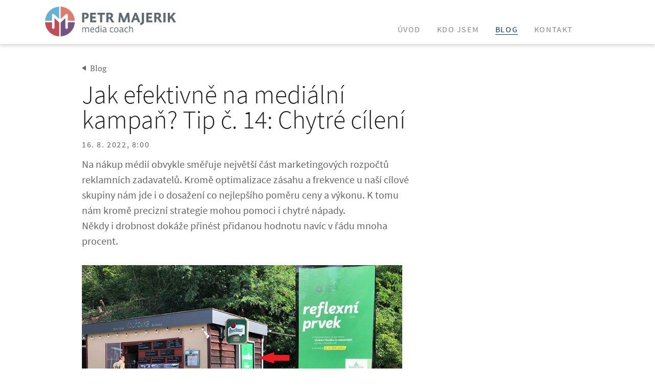

--- FILE ---
content_type: text/html; charset=utf-8
request_url: https://www.media-coach.cz/cs/blog/clanek/jak-efektivne-na-medialni-kampan-tip-c-14-chytre-cileni-9WEpwi.aspx
body_size: 3216
content:


    
    

<!DOCTYPE html>
<html>
<head>
    <meta charset="utf-8">
    <meta http-equiv="X-UA-Compatible" content="IE=edge" />
    <meta name="viewport" content="initial-scale=1.0, user-scalable=no">
    <link href="/assets/css/main.css?=18" type="text/css" rel="stylesheet" media="all" />
    <script type="text/javascript" src="/assets/js/jquery-1.11.3.min.js"></script>
<script type="text/javascript" src="/assets/js/menu.js"></script>

    
    <link rel="shortcut icon" href="/favicon.ico" />
    
    <meta name="description" />
    <meta property="og:title" content="Jak efektivně na mediální kampaň? Tip č. 14: Chytré cílení" />
    <meta property="og:description" content="Na nákup médií obvykle směřuje největší část marketingových rozpočtů reklamních zadavatelů. Kromě optimalizace zásahu a frekvence u naší cílové skupiny nám jde i o dosažení co nejlepšího poměru ceny a výkonu. K tomu nám kromě precizní strategie mohou pomoci i chytré nápady. Někdy i drobnost dokáže přinést přidanou hodnotu navíc v řádu mnoha procent." />
    <meta property="og:type" content="website" />
    <meta property="og:image" content="https://www.media-coach.cz/upItems/imgs/Touch_Point_FINAL_o_0001.jpg" />
    <title>Jak efektivně na mediální kampaň? Tip č. 14: Chytré cílení - media coach</title>

    <!--[if lt IE 9]><script src="/assets/js/html5shiv.min.js"></script><![endif]-->
    <script>
  (function(i,s,o,g,r,a,m){i['GoogleAnalyticsObject']=r;i[r]=i[r]||function(){
  (i[r].q=i[r].q||[]).push(arguments)},i[r].l=1*new Date();a=s.createElement(o),
  m=s.getElementsByTagName(o)[0];a.async=1;a.src=g;m.parentNode.insertBefore(a,m)
  })(window,document,'script','//www.google-analytics.com/analytics.js','ga');

  ga('create', 'UA-58992281-7', 'auto');
  ga('send', 'pageview');

</script>

</head>
<body class="blogpost">
    <header>
        <div class="content">
            <div class="logo">
                <a href="/cs/default.aspx">
                    <img src="/assets/img/logo.png" />
                </a>
            </div>
            <nav>
                <div>
                    <ul>
                        <li class="close"><a href="#" id="close"><i class="icon-close"></i></a></li>
                        <li><a href="/cs/default.aspx">Úvod</a></li>
                        <li><a href="/cs/kdo-jsem.aspx">Kdo jsem</a></li>
                        
                        
                        
                        <li><a href="/cs/blog.aspx" class="active">Blog</a></li>
                        
                        <li><a href="/cs/kontakt.aspx">Kontakt</a></li>
                    </ul>
                    
                </div>
                <a class="burger" id="burger" href="#"><i class="icon-burger"></i></a>
            </nav>
        </div>
    </header>
    <main>
        
    <div class="content thin">
        <a href="/cs/blog.aspx" class="back">Blog</a>
        <h1>Jak efektivně na mediální kampaň? Tip č. 14: Chytré cílení</h1>
        <p class="specification">
            
            16. 8. 2022, 8:00

        </p>
        <p class="perex">Na nákup médií obvykle směřuje největší část marketingových rozpočtů reklamních zadavatelů. Kromě optimalizace zásahu a frekvence u naší cílové skupiny nám jde i o dosažení co nejlepšího poměru ceny a výkonu. K tomu nám kromě precizní strategie mohou pomoci i chytré nápady. Někdy i drobnost dokáže přinést přidanou hodnotu navíc v řádu mnoha procent.</p> 
        
		<img alt="" width="626" height="372" src="/upItems/imgs/Touch_Point_FINAL_web_0001.jpg" />
	
        <div class="text"><p>Po období důrazu na kvantitu na přelomu tisíciletí se v oblasti plánování médií postupně začali někteří reklamní zadavatelé zaměřovat čím dál tím více i na kvalitu. Konkrétně se to projevilo třeba tím, že místo maximalizace intenzity kampaní (počet GRP´s) začalo jít více i o to <strong>zasáhnout naší cílovou skupinu prostřednictvím médií v prostředí, kde se často přirozeně vyskytuje a cítí se v něm příjemně. </strong>Těmto místům se začalo říkat "<strong>TOUCHPOINT".</strong></p>
<p><strong>Místo kvantity kvalita, místo obtěžování reklamou zaujetí cílové skupiny na míru ušitým reklamním sdělením ve vhodném prostředí.</strong></p>
<p>Místo 1000 GRP´s na klasickou měsíční televizní kampaň cílenou na mladší cílovou skupinu tak v rámci tohoto přístupu postačilo jen 800 GRP´s a ušetřený rozpočet se využil třeba na partnerství s hitparádou na hudebním TV kanále.</p>
<p> </p>
<p><strong><em>Konkrétní příklad</em></strong></p>
<p><em>U Občerstvení KOUŘOVKA NA LIBŘICI u Davle jsem si letos v létě všiml geniálně umístěné CLV vitríny se dvěma rotujícími reklamními sděleními od Kooperativy, která přesně cílila na cílovou skupinu cyklistů. </em></p>
<p><em>Panel je přímo na boku stánku, kde projíždějící cyklisté parkují svá kola při občerstvovacích zastávkách. Sdělení ze série BEZPEČNOST MÁ ZELENOU tak nejde přehlédnout. Tomu se říká TREFA DO ČERNÉHO!</em></p>
<p> </p>
<p><em>Foto: Petr Majerik</em></p></div>

        

        <div class="clearfix">
            <p class="signature"><span>PETR MAJERIK</span><br />media coach</p>
            
<p class="share">
    <a class="fb icon-facebook" href="https://www.facebook.com/sharer/sharer.php?u=https://www.media-coach.cz/cs/blog/clanek/jak-efektivne-na-medialni-kampan-tip-c-14-chytre-cileni-9WEpwi.aspx" target="_blank"> </a>
    <a class="tw icon-twitter" href="https://twitter.com/home?status=https://www.media-coach.cz/cs/blog/clanek/jak-efektivne-na-medialni-kampan-tip-c-14-chytre-cileni-9WEpwi.aspx" target="_blank"> </a>
    <a class="li icon-linkedin" href="https://www.linkedin.com/shareArticle?mini=true&url=https://www.media-coach.cz/cs/blog/clanek/jak-efektivne-na-medialni-kampan-tip-c-14-chytre-cileni-9WEpwi.aspx" target="_blank"> </a>
    <a class="gp icon-google-plus" href="https://plus.google.com/share?url=https://www.media-coach.cz/cs/blog/clanek/jak-efektivne-na-medialni-kampan-tip-c-14-chytre-cileni-9WEpwi.aspx" target="_blank"> </a>
</p>

        </div>
        <div class="newest">
            <h2>Poslední příspěvky</h2>
            <div class="columns three"><div class="clearfix">
                    <div class="column newest-item">
                        <a href="/cs/blog/clanek/medialni-vtipky-a-stripky-62-2e1jwM.aspx">
                            <p>Článek</p>
                            <p class="title">MEDIÁLNÍ VTÍPKY A STŘÍPKY (#62)</p>
                            <p>23. 1. 2026</p>
                        </a>
                    </div>
                
                    <div class="column newest-item">
                        <a href="/cs/blog/clanek/medialni-vtipky-a-stripky-61-32yPrE.aspx">
                            <p>Článek</p>
                            <p class="title">MEDIÁLNÍ VTÍPKY A STŘÍPKY (#61)</p>
                            <p>20. 1. 2026</p>
                        </a>
                    </div>
                
                    <div class="column newest-item">
                        <a href="/cs/blog/clanek/medialni-vtipka-a-stripky-60-7WAsbp.aspx">
                            <p>Článek</p>
                            <p class="title">MEDIÁLNÍ VTÍPKA A STŘÍPKY (#60)</p>
                            <p>18. 1. 2026</p>
                        </a>
                    </div>
                </div></div>
        </div>
    </div>

    </main>
    <footer>
        <div class="content">
            <p>&copy; 2026 Petr Majerik, Všechna práva vyhrazena</p>
        </div>
    </footer>
</body>
</html>










--- FILE ---
content_type: text/css
request_url: https://www.media-coach.cz/assets/css/main.css?=18
body_size: 11133
content:
@charset "UTF-8";
@media -sass-debug-info{filename{font-family:file\:\/\/C\:\/weby\/media-coach\/WebInApp\/_sass\/_reset\.scss}line{font-family:\000033}}
html, body, div, span, applet, object, iframe,
h1, h2, h3, h4, h5, h6, p, blockquote, pre,
a, abbr, acronym, address, big, cite, code,
del, dfn, em, img, ins, kbd, q, s, samp,
small, strike, strong, sub, sup, tt, var,
b, u, i, center,
dl, dt, dd, ol, ul, li,
fieldset, form, label, legend,
table, caption, tbody, tfoot, thead, tr, th, td,
article, aside, canvas, details, embed,
figure, figcaption, footer, header, hgroup,
menu, nav, output, ruby, section, summary,
time, mark, audio, video {
  margin: 0;
  padding: 0;
  border: 0;
  font-size: 100%;
  font: inherit;
  vertical-align: baseline;
}

/* HTML5 display-role reset for older browsers */
@media -sass-debug-info{filename{font-family:file\:\/\/C\:\/weby\/media-coach\/WebInApp\/_sass\/_reset\.scss}line{font-family:\0000324}}
article, aside, details, figcaption, figure,
footer, header, hgroup, menu, nav, section, main {
  display: block;
}

@media -sass-debug-info{filename{font-family:file\:\/\/C\:\/weby\/media-coach\/WebInApp\/_sass\/_reset\.scss}line{font-family:\0000328}}
body {
  line-height: 1;
}

@media -sass-debug-info{filename{font-family:file\:\/\/C\:\/weby\/media-coach\/WebInApp\/_sass\/_reset\.scss}line{font-family:\0000331}}
ol, ul {
  list-style: none;
}

@media -sass-debug-info{filename{font-family:file\:\/\/C\:\/weby\/media-coach\/WebInApp\/_sass\/_reset\.scss}line{font-family:\0000334}}
blockquote, q {
  quotes: none;
}

@media -sass-debug-info{filename{font-family:file\:\/\/C\:\/weby\/media-coach\/WebInApp\/_sass\/_reset\.scss}line{font-family:\0000337}}
blockquote:before, blockquote:after,
q:before, q:after {
  content: '';
  content: none;
}

@media -sass-debug-info{filename{font-family:file\:\/\/C\:\/weby\/media-coach\/WebInApp\/_sass\/_reset\.scss}line{font-family:\0000342}}
table {
  border-collapse: collapse;
  border-spacing: 0;
}

@media -sass-debug-info{filename{font-family:file\:\/\/C\:\/weby\/media-coach\/WebInApp\/_sass\/_reset\.scss}line{font-family:\0000346}}
.clearfix:after {
  content: ".";
  display: block;
  clear: both;
  visibility: hidden;
  line-height: 0;
  height: 0;
}

@media -sass-debug-info{filename{font-family:file\:\/\/C\:\/weby\/media-coach\/WebInApp\/_sass\/_reset\.scss}line{font-family:\0000355}}
.clearfix {
  display: inline-block;
  width: 100%;
}

@media -sass-debug-info{filename{font-family:file\:\/\/C\:\/weby\/media-coach\/WebInApp\/_sass\/_reset\.scss}line{font-family:\0000360}}
html[xmlns] .clearfix {
  display: block;
}

@media -sass-debug-info{filename{font-family:file\:\/\/C\:\/weby\/media-coach\/WebInApp\/_sass\/_reset\.scss}line{font-family:\0000364}}
* html .clearfix {
  height: 1%;
}

@font-face {
  font-family: 'PT Serif';
  src: url("../font/rQARijAbdykjkXCPa2d_kfesZW2xOQ-xsNqO47m55DA.eot");
  src: url("../font/rQARijAbdykjkXCPa2d_kfesZW2xOQ-xsNqO47m55DA.eot?#iefix") format("embedded-opentype"), url("../font/RBnwCWfuc-HyYSgdK3uw-_esZW2xOQ-xsNqO47m55DA.woff") format("woff"), url("../font/lyvcXAp_ih3ehVX3UeaIanYhjbSpvc47ee6xR_80Hnw.ttf") format("truetype");
  font-weight: normal;
  font-style: normal;
}
@font-face {
  font-family: 'PT Serif';
  src: url("../font/b31S45a_TNgaBApZhTgE6FQlYEbsez9cZjKsNMjLOwM.eot");
  src: url("../font/b31S45a_TNgaBApZhTgE6FQlYEbsez9cZjKsNMjLOwM.eot?#iefix") format("embedded-opentype"), url("../font/b31S45a_TNgaBApZhTgE6BsxEYwM7FgeyaSgU71cLG0.woff") format("woff"), url("../font/b31S45a_TNgaBApZhTgE6MDdSZkkecOE1hvV7ZHvhyU.ttf") format("truetype");
  font-weight: normal;
  font-style: italic;
}
@font-face {
  font-family: 'PT Serif';
  src: url("../font/QABk9IxT-LFTJ_dQzv7xpOZiE7IA0Up7-VwGqa0iGVY.eot");
  src: url("../font/QABk9IxT-LFTJ_dQzv7xpOZiE7IA0Up7-VwGqa0iGVY.eot?#iefix") format("embedded-opentype"), url("../font/QABk9IxT-LFTJ_dQzv7xpNIh4imgI8P11RFo6YPCPC0.woff") format("woff"), url("../font/QABk9IxT-LFTJ_dQzv7xpAzzZlagSe_blz3aczwf9QY.ttf") format("truetype");
  font-weight: bold;
  font-style: normal;
}
@font-face {
  font-family: 'Source Sans Pro';
  src: url("../font/ODelI1aHBYDBqgeIAH2zlEA6tAhcINGmHcufV_v7M-I.eot");
  src: url("../font/ODelI1aHBYDBqgeIAH2zlEA6tAhcINGmHcufV_v7M-I.eot?#iefix") format("embedded-opentype"), url("../font/ODelI1aHBYDBqgeIAH2zlBBHWFfxJXS04xYOz0jw624.woff") format("woff"), url("../font/ODelI1aHBYDBqgeIAH2zlEj2yz9RHX9Mk-2yzUB67_Y.ttf") format("truetype");
  font-weight: normal;
  font-style: normal;
}
@font-face {
  font-family: 'Source Sans Pro';
  src: url("../font/toadOcfmlt9b38dHJxOBGHdR0F235EfZ1nyXVjo75tg.eot");
  src: url("../font/toadOcfmlt9b38dHJxOBGHdR0F235EfZ1nyXVjo75tg.eot?#iefix") format("embedded-opentype"), url("../font/toadOcfmlt9b38dHJxOBGIPZSf8Ud0kNoe3bGnF7K24.woff") format("woff"), url("../font/toadOcfmlt9b38dHJxOBGB5JIUTYQ8VE98d8HBeU5G4.ttf") format("truetype");
  font-weight: 300;
  font-style: normal;
}
@font-face {
  font-family: 'Source Sans Pro';
  src: url("../font/toadOcfmlt9b38dHJxOBGDe0M8oPjGfL9wLU31UDwGU.eot");
  src: url("../font/toadOcfmlt9b38dHJxOBGDe0M8oPjGfL9wLU31UDwGU.eot?#iefix") format("embedded-opentype"), url("../font/toadOcfmlt9b38dHJxOBGAE-U1AYRUXXE0Dth8uKIE0.woff") format("woff"), url("../font/toadOcfmlt9b38dHJxOBGAD27w_7GyaBwebaHTKWeA4.ttf") format("truetype");
  font-weight: bold;
  font-style: normal;
}
@font-face {
  font-family: 'mediacoachium';
  src: url("../font/mediacoachium.eot?x462b4");
  src: url("../font/mediacoachium.eot?x462b4#iefix") format("embedded-opentype"), url("../font/mediacoachium.ttf?x462b4") format("truetype"), url("../font/mediacoachium.woff?x462b4") format("woff"), url("../font/mediacoachium.svg?x462b4#mediacoachium") format("svg");
  font-weight: normal;
  font-style: normal;
}
@media -sass-debug-info{filename{font-family:file\:\/\/C\:\/weby\/media-coach\/WebInApp\/_sass\/_fonts\.scss}line{font-family:\0000374}}
[class^="icon-"], [class*=" icon-"] {
  /* use !important to prevent issues with browser extensions that change fonts */
  font-family: 'mediacoachium' !important;
  speak: none;
  font-style: normal;
  font-weight: normal;
  font-variant: normal;
  text-transform: none;
  line-height: 1;
  /* Better Font Rendering =========== */
  -webkit-font-smoothing: antialiased;
  -moz-osx-font-smoothing: grayscale;
}

@media -sass-debug-info{filename{font-family:file\:\/\/C\:\/weby\/media-coach\/WebInApp\/_sass\/_fonts\.scss}line{font-family:\0000389}}
.icon-t:before {
  content: "\e904";
}

@media -sass-debug-info{filename{font-family:file\:\/\/C\:\/weby\/media-coach\/WebInApp\/_sass\/_fonts\.scss}line{font-family:\0000392}}
.icon-gp:before {
  content: "\e905";
}

@media -sass-debug-info{filename{font-family:file\:\/\/C\:\/weby\/media-coach\/WebInApp\/_sass\/_fonts\.scss}line{font-family:\0000395}}
.icon-li:before {
  content: "\e906";
}

@media -sass-debug-info{filename{font-family:file\:\/\/C\:\/weby\/media-coach\/WebInApp\/_sass\/_fonts\.scss}line{font-family:\0000398}}
.icon-fb:before {
  content: "\e907";
}

@media -sass-debug-info{filename{font-family:file\:\/\/C\:\/weby\/media-coach\/WebInApp\/_sass\/_fonts\.scss}line{font-family:\00003101}}
.icon-arrow-bottom:before {
  content: "\e600";
}

@media -sass-debug-info{filename{font-family:file\:\/\/C\:\/weby\/media-coach\/WebInApp\/_sass\/_fonts\.scss}line{font-family:\00003104}}
.icon-linkedin:before {
  content: "\e800";
}

@media -sass-debug-info{filename{font-family:file\:\/\/C\:\/weby\/media-coach\/WebInApp\/_sass\/_fonts\.scss}line{font-family:\00003107}}
.icon-twitter:before {
  content: "\e801";
}

@media -sass-debug-info{filename{font-family:file\:\/\/C\:\/weby\/media-coach\/WebInApp\/_sass\/_fonts\.scss}line{font-family:\00003110}}
.icon-facebook:before {
  content: "\e802";
}

@media -sass-debug-info{filename{font-family:file\:\/\/C\:\/weby\/media-coach\/WebInApp\/_sass\/_fonts\.scss}line{font-family:\00003113}}
.icon-google-plus:before {
  content: "\e902";
}

@media -sass-debug-info{filename{font-family:file\:\/\/C\:\/weby\/media-coach\/WebInApp\/_sass\/_fonts\.scss}line{font-family:\00003116}}
.icon-burger:before {
  content: "\e901";
}

@media -sass-debug-info{filename{font-family:file\:\/\/C\:\/weby\/media-coach\/WebInApp\/_sass\/_fonts\.scss}line{font-family:\00003119}}
.icon-burger:before {
  content: "\e901";
}

@media -sass-debug-info{filename{font-family:file\:\/\/C\:\/weby\/media-coach\/WebInApp\/_sass\/_fonts\.scss}line{font-family:\00003122}}
.icon-close:before {
  content: "\e900";
}

@media -sass-debug-info{filename{font-family:file\:\/\/C\:\/weby\/media-coach\/WebInApp\/_sass\/back\.scss}line{font-family:\000031}}
.back {
  padding-left: 1rem;
  position: absolute;
  margin-top: -2.2rem;
  color: #666666;
  text-decoration: none;
}
@media -sass-debug-info{filename{font-family:file\:\/\/C\:\/weby\/media-coach\/WebInApp\/_sass\/back\.scss}line{font-family:\000038}}
.back:before {
  content: "";
  position: absolute;
  top: .2rem;
  left: 0;
  display: inline-block;
  width: 0;
  height: 0;
  border-top: 5px solid transparent;
  border-bottom: 5px solid transparent;
  border-right: 8px solid #666666;
}

@media -sass-debug-info{filename{font-family:file\:\/\/C\:\/weby\/media-coach\/WebInApp\/_sass\/common\.scss}line{font-family:\000033}}
.content {
  width: 100%;
  max-width: 60em;
  margin: auto;
}
@media only screen and (max-width: 1023px) {
@media -sass-debug-info{filename{font-family:file\:\/\/C\:\/weby\/media-coach\/WebInApp\/_sass\/common\.scss}line{font-family:\000033}}
  .content {
    box-sizing: border-box;
    padding: 0 2em;
  }
}
@media -sass-debug-info{filename{font-family:file\:\/\/C\:\/weby\/media-coach\/WebInApp\/_sass\/common\.scss}line{font-family:\0000312}}
.content.thin {
  max-width: 40em;
  padding-right: 20em;
}
@media only screen and (max-width: 1023px) {
@media -sass-debug-info{filename{font-family:file\:\/\/C\:\/weby\/media-coach\/WebInApp\/_sass\/common\.scss}line{font-family:\0000312}}
  .content.thin {
    max-width: 60em;
    padding-right: 15em;
  }
}
@media only screen and (max-width: 767px) {
@media -sass-debug-info{filename{font-family:file\:\/\/C\:\/weby\/media-coach\/WebInApp\/_sass\/common\.scss}line{font-family:\0000312}}
  .content.thin {
    padding-right: 2em;
  }
}
@media -sass-debug-info{filename{font-family:file\:\/\/C\:\/weby\/media-coach\/WebInApp\/_sass\/common\.scss}line{font-family:\0000323}}
.content.thin img {
  max-width: 100%;
  height: auto;
}

@media -sass-debug-info{filename{font-family:file\:\/\/C\:\/weby\/media-coach\/WebInApp\/_sass\/common\.scss}line{font-family:\0000329}}
html {
  overflow-y: scroll;
  height: 100%;
}

@media -sass-debug-info{filename{font-family:file\:\/\/C\:\/weby\/media-coach\/WebInApp\/_sass\/common\.scss}line{font-family:\0000333}}
body {
  font-family: "PT Serif", serif;
  font-size: 1em;
  color: #646363;
  font-weight: normal;
  min-height: 100%;
  position: relative;
  padding-bottom: 3em;
  box-sizing: border-box;
}
@media only screen and (max-width: 480px) {
@media -sass-debug-info{filename{font-family:file\:\/\/C\:\/weby\/media-coach\/WebInApp\/_sass\/common\.scss}line{font-family:\0000333}}
  body {
    font-size: .9em;
  }
}

@media -sass-debug-info{filename{font-family:file\:\/\/C\:\/weby\/media-coach\/WebInApp\/_sass\/common\.scss}line{font-family:\0000347}}
main {
  padding-top: 10rem;
}
@media only screen and (max-width: 1023px) {
@media -sass-debug-info{filename{font-family:file\:\/\/C\:\/weby\/media-coach\/WebInApp\/_sass\/common\.scss}line{font-family:\0000347}}
  main {
    padding-top: 6em;
  }
}

@media -sass-debug-info{filename{font-family:file\:\/\/C\:\/weby\/media-coach\/WebInApp\/_sass\/common\.scss}line{font-family:\0000354}}
a {
  color: #0091f8;
  text-decoration: underline;
}
@media -sass-debug-info{filename{font-family:file\:\/\/C\:\/weby\/media-coach\/WebInApp\/_sass\/common\.scss}line{font-family:\0000358}}
a:hover {
  text-decoration: none;
}

@media -sass-debug-info{filename{font-family:file\:\/\/C\:\/weby\/media-coach\/WebInApp\/_sass\/common\.scss}line{font-family:\0000362}}
section {
  padding: 4em 0;
}

@media -sass-debug-info{filename{font-family:file\:\/\/C\:\/weby\/media-coach\/WebInApp\/_sass\/common\.scss}line{font-family:\0000367}}
h1, h2, h3, h4 {
  color: #1d1d1b;
  font-family: "Source Sans Pro", sans-serif;
  font-weight: bold;
}

@media -sass-debug-info{filename{font-family:file\:\/\/C\:\/weby\/media-coach\/WebInApp\/_sass\/common\.scss}line{font-family:\0000372}}
h1 {
  font-weight: 300;
  font-size: 3.1rem;
}
@media only screen and (max-width: 480px) {
@media -sass-debug-info{filename{font-family:file\:\/\/C\:\/weby\/media-coach\/WebInApp\/_sass\/common\.scss}line{font-family:\0000372}}
  h1 {
    font-size: 2.7em;
  }
}
@media -sass-debug-info{filename{font-family:file\:\/\/C\:\/weby\/media-coach\/WebInApp\/_sass\/common\.scss}line{font-family:\0000379}}
h1 + .perex {
  margin-top: 1rem;
}

@media -sass-debug-info{filename{font-family:file\:\/\/C\:\/weby\/media-coach\/WebInApp\/_sass\/common\.scss}line{font-family:\0000383}}
h2 {
  font-size: 2.4em;
  text-align: center;
  margin-bottom: .5em;
}
@media only screen and (max-width: 480px) {
@media -sass-debug-info{filename{font-family:file\:\/\/C\:\/weby\/media-coach\/WebInApp\/_sass\/common\.scss}line{font-family:\0000383}}
  h2 {
    font-size: 2em;
  }
}

@media -sass-debug-info{filename{font-family:file\:\/\/C\:\/weby\/media-coach\/WebInApp\/_sass\/common\.scss}line{font-family:\0000392}}
h3 {
  font-size: 1.25em;
  text-transform: uppercase;
  letter-spacing: .1em;
}

@media -sass-debug-info{filename{font-family:file\:\/\/C\:\/weby\/media-coach\/WebInApp\/_sass\/common\.scss}line{font-family:\0000397}}
h4 {
  text-transform: uppercase;
  letter-spacing: .05em;
  margin-bottom: .2em;
}

@media -sass-debug-info{filename{font-family:file\:\/\/C\:\/weby\/media-coach\/WebInApp\/_sass\/common\.scss}line{font-family:\00003103}}
.perex {
  font-size: 1.25em;
  line-height: 1.5em;
}

@media -sass-debug-info{filename{font-family:file\:\/\/C\:\/weby\/media-coach\/WebInApp\/_sass\/common\.scss}line{font-family:\00003107}}
.button {
  font-size: 1.2em;
  font-family: "Source Sans Pro", sans-serif;
  text-transform: uppercase;
  letter-spacing: .1em;
  font-weight: bold;
  display: inline-block;
  padding: 1.2em 2.8em;
  color: #00327e;
  border: 1px #00327e solid;
  text-decoration: none;
  transition: background-color linear 100ms, color linear 100ms;
  margin: 1em 0;
}
@media -sass-debug-info{filename{font-family:file\:\/\/C\:\/weby\/media-coach\/WebInApp\/_sass\/common\.scss}line{font-family:\00003122}}
.button.nocase {
  text-transform: none;
}
@media -sass-debug-info{filename{font-family:file\:\/\/C\:\/weby\/media-coach\/WebInApp\/_sass\/common\.scss}line{font-family:\00003125}}
.button:hover {
  background-color: #00327e;
  color: white;
}

@media -sass-debug-info{filename{font-family:file\:\/\/C\:\/weby\/media-coach\/WebInApp\/_sass\/common\.scss}line{font-family:\00003130}}
sup {
  position: relative;
  font-size: .6em;
  top: -.7em;
}

@media -sass-debug-info{filename{font-family:file\:\/\/C\:\/weby\/media-coach\/WebInApp\/_sass\/common\.scss}line{font-family:\00003135}}
sub {
  position: relative;
  font-size: .6em;
  bottom: -.3em;
}

@media -sass-debug-info{filename{font-family:file\:\/\/C\:\/weby\/media-coach\/WebInApp\/_sass\/common\.scss}line{font-family:\00003140}}
strong, b {
  font-weight: bold;
}

@media -sass-debug-info{filename{font-family:file\:\/\/C\:\/weby\/media-coach\/WebInApp\/_sass\/common\.scss}line{font-family:\00003143}}
i, em {
  font-style: italic;
}

@media -sass-debug-info{filename{font-family:file\:\/\/C\:\/weby\/media-coach\/WebInApp\/_sass\/dress\.scss}line{font-family:\000033}}
.dress {
  margin: .5em 0;
}
@media -sass-debug-info{filename{font-family:file\:\/\/C\:\/weby\/media-coach\/WebInApp\/_sass\/dress\.scss}line{font-family:\000036}}
.dress span {
  display: inline-block;
  width: 2.5em;
  height: .5em;
}
@media -sass-debug-info{filename{font-family:file\:\/\/C\:\/weby\/media-coach\/WebInApp\/_sass\/dress\.scss}line{font-family:\0000311}}
.dress span + span {
  margin-left: 0.3em;
}
@media -sass-debug-info{filename{font-family:file\:\/\/C\:\/weby\/media-coach\/WebInApp\/_sass\/dress\.scss}line{font-family:\0000315}}
.dress .blue {
  background-color: #69b2d1;
}
@media -sass-debug-info{filename{font-family:file\:\/\/C\:\/weby\/media-coach\/WebInApp\/_sass\/dress\.scss}line{font-family:\0000318}}
.dress .orange {
  background-color: #db9364;
}
@media -sass-debug-info{filename{font-family:file\:\/\/C\:\/weby\/media-coach\/WebInApp\/_sass\/dress\.scss}line{font-family:\0000321}}
.dress .purple {
  background-color: #755482;
}
@media -sass-debug-info{filename{font-family:file\:\/\/C\:\/weby\/media-coach\/WebInApp\/_sass\/dress\.scss}line{font-family:\0000324}}
.dress .red {
  background-color: #bf4d57;
}
@media -sass-debug-info{filename{font-family:file\:\/\/C\:\/weby\/media-coach\/WebInApp\/_sass\/dress\.scss}line{font-family:\0000327}}
.dress .gray {
  background-color: #bababa;
}

@media -sass-debug-info{filename{font-family:file\:\/\/C\:\/weby\/media-coach\/WebInApp\/_sass\/calc\.scss}line{font-family:\000034}}
.calc .perex {
  margin: 1em 0;
}
@media -sass-debug-info{filename{font-family:file\:\/\/C\:\/weby\/media-coach\/WebInApp\/_sass\/calc\.scss}line{font-family:\000037}}
.calc .sliders {
  width: 30em;
  padding-top: 2em;
}
@media only screen and (max-width: 767px) {
@media -sass-debug-info{filename{font-family:file\:\/\/C\:\/weby\/media-coach\/WebInApp\/_sass\/calc\.scss}line{font-family:\000037}}
  .calc .sliders {
    width: 22em;
  }
}
@media only screen and (max-width: 480px) {
@media -sass-debug-info{filename{font-family:file\:\/\/C\:\/weby\/media-coach\/WebInApp\/_sass\/calc\.scss}line{font-family:\000037}}
  .calc .sliders {
    width: 100%;
  }
}
@media -sass-debug-info{filename{font-family:file\:\/\/C\:\/weby\/media-coach\/WebInApp\/_sass\/calc\.scss}line{font-family:\0000317}}
.calc .sliders__slider {
  padding: 2em 0;
}
@media -sass-debug-info{filename{font-family:file\:\/\/C\:\/weby\/media-coach\/WebInApp\/_sass\/calc\.scss}line{font-family:\0000320}}
.calc .sliders__slider .label {
  display: block;
  width: 6em;
  float: left;
  color: black;
  font-weight: bold;
  padding-top: 2em;
}
@media only screen and (max-width: 767px) {
@media -sass-debug-info{filename{font-family:file\:\/\/C\:\/weby\/media-coach\/WebInApp\/_sass\/calc\.scss}line{font-family:\0000320}}
  .calc .sliders__slider .label {
    float: none;
    padding-bottom: 1em;
    width: 100%;
    padding-top: 0;
  }
}
@media -sass-debug-info{filename{font-family:file\:\/\/C\:\/weby\/media-coach\/WebInApp\/_sass\/calc\.scss}line{font-family:\0000335}}
.calc .sliders__slider rzslider {
  width: 22em;
  float: right;
}
@media only screen and (max-width: 767px) {
@media -sass-debug-info{filename{font-family:file\:\/\/C\:\/weby\/media-coach\/WebInApp\/_sass\/calc\.scss}line{font-family:\0000335}}
  .calc .sliders__slider rzslider {
    float: none;
    width: 100%;
  }
}
@media -sass-debug-info{filename{font-family:file\:\/\/C\:\/weby\/media-coach\/WebInApp\/_sass\/calc\.scss}line{font-family:\0000344}}
.calc .sliders__slider .description {
  clear: both;
  display: block;
  width: 22em;
  float: right;
  text-align: center;
}
@media only screen and (max-width: 767px) {
@media -sass-debug-info{filename{font-family:file\:\/\/C\:\/weby\/media-coach\/WebInApp\/_sass\/calc\.scss}line{font-family:\0000344}}
  .calc .sliders__slider .description {
    float: none;
    width: 100%;
  }
}
@media -sass-debug-info{filename{font-family:file\:\/\/C\:\/weby\/media-coach\/WebInApp\/_sass\/calc\.scss}line{font-family:\0000356}}
.calc .sliders__slider:after {
  content: "";
  display: table;
  clear: both;
}
@media -sass-debug-info{filename{font-family:file\:\/\/C\:\/weby\/media-coach\/WebInApp\/_sass\/calc\.scss}line{font-family:\0000363}}
.calc .result {
  font-size: 1.2em;
  font-weight: bold;
  color: black;
  margin: 4em 0;
}

@media -sass-debug-info{filename{font-family:file\:\/\/C\:\/weby\/media-coach\/WebInApp\/_sass\/calc\.slider\.scss}line{font-family:\000034}}
.calc rzslider {
  position: relative;
  display: inline-block;
  width: 100%;
  height: 4px;
  margin: 35px 0 15px 0;
  vertical-align: middle;
  -webkit-user-select: none;
     -moz-user-select: none;
      -ms-user-select: none;
          user-select: none;
}
@media -sass-debug-info{filename{font-family:file\:\/\/C\:\/weby\/media-coach\/WebInApp\/_sass\/calc\.slider\.scss}line{font-family:\0000313}}
.calc rzslider[disabled] {
  cursor: not-allowed;
}
@media -sass-debug-info{filename{font-family:file\:\/\/C\:\/weby\/media-coach\/WebInApp\/_sass\/calc\.slider\.scss}line{font-family:\0000316}}
.calc rzslider[disabled] .rz-pointer {
  cursor: not-allowed;
  background-color: #d8e0f3;
}
@media -sass-debug-info{filename{font-family:file\:\/\/C\:\/weby\/media-coach\/WebInApp\/_sass\/calc\.slider\.scss}line{font-family:\0000322}}
.calc rzslider span {
  position: absolute;
  display: inline-block;
  white-space: nowrap;
}
@media -sass-debug-info{filename{font-family:file\:\/\/C\:\/weby\/media-coach\/WebInApp\/_sass\/calc\.slider\.scss}line{font-family:\0000328}}
.calc rzslider .rz-base {
  width: 100%;
  height: 100%;
  padding: 0;
}
@media -sass-debug-info{filename{font-family:file\:\/\/C\:\/weby\/media-coach\/WebInApp\/_sass\/calc\.slider\.scss}line{font-family:\0000334}}
.calc rzslider .rz-bar-wrapper {
  left: 0;
  z-index: 1;
  width: 100%;
  height: 32px;
  padding-top: 16px;
  margin-top: -16px;
  box-sizing: border-box;
}
@media -sass-debug-info{filename{font-family:file\:\/\/C\:\/weby\/media-coach\/WebInApp\/_sass\/calc\.slider\.scss}line{font-family:\0000343}}
.calc rzslider .rz-bar-wrapper.rz-draggable {
  cursor: move;
}
@media -sass-debug-info{filename{font-family:file\:\/\/C\:\/weby\/media-coach\/WebInApp\/_sass\/calc\.slider\.scss}line{font-family:\0000348}}
.calc rzslider .rz-bar {
  left: 0;
  z-index: 1;
  width: 100%;
  height: 4px;
  background: #d8e0f3;
  border-radius: 2px;
}
@media -sass-debug-info{filename{font-family:file\:\/\/C\:\/weby\/media-coach\/WebInApp\/_sass\/calc\.slider\.scss}line{font-family:\0000356}}
.calc rzslider .rz-bar.rz-selection {
  z-index: 2;
  background: #0db9f0;
  border-radius: 2px;
}
@media -sass-debug-info{filename{font-family:file\:\/\/C\:\/weby\/media-coach\/WebInApp\/_sass\/calc\.slider\.scss}line{font-family:\0000363}}
.calc rzslider .rz-pointer {
  top: -6px;
  z-index: 3;
  width: 16px;
  height: 16px;
  cursor: pointer;
  background-color: #68b2d1;
  border-radius: 100%;
}
@media -sass-debug-info{filename{font-family:file\:\/\/C\:\/weby\/media-coach\/WebInApp\/_sass\/calc\.slider\.scss}line{font-family:\0000372}}
.calc rzslider .rz-pointer.rz-active {
  z-index: 4;
}
@media -sass-debug-info{filename{font-family:file\:\/\/C\:\/weby\/media-coach\/WebInApp\/_sass\/calc\.slider\.scss}line{font-family:\0000377}}
.calc rzslider .rz-bubble {
  bottom: 16px;
  padding: 1px 3px;
  color: #55637d;
  cursor: default;
}
@media -sass-debug-info{filename{font-family:file\:\/\/C\:\/weby\/media-coach\/WebInApp\/_sass\/calc\.slider\.scss}line{font-family:\0000383}}
.calc rzslider .rz-bubble.rz-selection {
  top: 16px;
}
@media -sass-debug-info{filename{font-family:file\:\/\/C\:\/weby\/media-coach\/WebInApp\/_sass\/calc\.slider\.scss}line{font-family:\0000386}}
.calc rzslider .rz-bubble.rz-limit {
  color: #55637d;
}
@media -sass-debug-info{filename{font-family:file\:\/\/C\:\/weby\/media-coach\/WebInApp\/_sass\/calc\.slider\.scss}line{font-family:\0000391}}
.calc rzslider .rz-ticks {
  position: absolute;
  top: -3px;
  left: 0;
  z-index: 1;
  display: -ms-flexbox;
  display: flex;
  width: 100%;
  height: 0;
  padding: 0 11px;
  margin: 0;
  list-style: none;
  box-sizing: border-box;
  -ms-flex-pack: justify;
      justify-content: space-between;
}
@media -sass-debug-info{filename{font-family:file\:\/\/C\:\/weby\/media-coach\/WebInApp\/_sass\/calc\.slider\.scss}line{font-family:\00003105}}
.calc rzslider .rz-ticks .rz-tick {
  width: 10px;
  height: 10px;
  text-align: center;
  cursor: pointer;
  background: #d8e0f3;
  border-radius: 50%;
}
@media -sass-debug-info{filename{font-family:file\:\/\/C\:\/weby\/media-coach\/WebInApp\/_sass\/calc\.slider\.scss}line{font-family:\00003113}}
.calc rzslider .rz-ticks .rz-tick.rz-selected {
  background: #0db9f0;
}
@media -sass-debug-info{filename{font-family:file\:\/\/C\:\/weby\/media-coach\/WebInApp\/_sass\/calc\.slider\.scss}line{font-family:\00003116}}
.calc rzslider .rz-ticks .rz-tick .rz-tick-value {
  position: absolute;
  top: -30px;
  transform: translate(-50%, 0);
}

@media -sass-debug-info{filename{font-family:file\:\/\/C\:\/weby\/media-coach\/WebInApp\/_sass\/columns\.scss}line{font-family:\000033}}
.columns {
  margin: 0 -1em;
}
@media -sass-debug-info{filename{font-family:file\:\/\/C\:\/weby\/media-coach\/WebInApp\/_sass\/columns\.scss}line{font-family:\000036}}
.columns .column {
  float: left;
  padding: 0 1em;
  box-sizing: border-box;
}
@media -sass-debug-info{filename{font-family:file\:\/\/C\:\/weby\/media-coach\/WebInApp\/_sass\/columns\.scss}line{font-family:\0000312}}
.columns.four .column {
  width: 25%;
}
@media -sass-debug-info{filename{font-family:file\:\/\/C\:\/weby\/media-coach\/WebInApp\/_sass\/columns\.scss}line{font-family:\0000317}}
.columns.three .column {
  width: 33%;
}
@media -sass-debug-info{filename{font-family:file\:\/\/C\:\/weby\/media-coach\/WebInApp\/_sass\/columns\.scss}line{font-family:\0000322}}
.columns.two .column {
  width: 50%;
}
@media only screen and (max-width: 767px) {
@media -sass-debug-info{filename{font-family:file\:\/\/C\:\/weby\/media-coach\/WebInApp\/_sass\/columns\.scss}line{font-family:\000033}}
  .columns {
    margin: 0;
  }
@media -sass-debug-info{filename{font-family:file\:\/\/C\:\/weby\/media-coach\/WebInApp\/_sass\/columns\.scss}line{font-family:\0000329}}
  .columns .column {
    float: none;
    padding: 0;
  }
@media -sass-debug-info{filename{font-family:file\:\/\/C\:\/weby\/media-coach\/WebInApp\/_sass\/columns\.scss}line{font-family:\0000333}}
  .columns .column + .column {
    margin-top: 3em;
  }
@media -sass-debug-info{filename{font-family:file\:\/\/C\:\/weby\/media-coach\/WebInApp\/_sass\/columns\.scss}line{font-family:\0000338}}
  .columns.four .column {
    width: 100%;
  }
@media -sass-debug-info{filename{font-family:file\:\/\/C\:\/weby\/media-coach\/WebInApp\/_sass\/columns\.scss}line{font-family:\0000343}}
  .columns.three .column {
    width: 100%;
  }
@media -sass-debug-info{filename{font-family:file\:\/\/C\:\/weby\/media-coach\/WebInApp\/_sass\/columns\.scss}line{font-family:\0000348}}
  .columns.two .column {
    width: 100%;
  }
}

@media -sass-debug-info{filename{font-family:file\:\/\/C\:\/weby\/media-coach\/WebInApp\/_sass\/header\.scss}line{font-family:\000031}}
header {
  padding: .8em 0;
  box-shadow: 0 0 0.5em 0.1em rgba(0, 0, 0, 0.2);
  width: 100%;
  position: fixed;
  z-index: 1000;
  background: white;
}
@media -sass-debug-info{filename{font-family:file\:\/\/C\:\/weby\/media-coach\/WebInApp\/_sass\/header\.scss}line{font-family:\000039}}
header .logo {
  display: inline-block;
  margin-left: -4.5em;
}
@media -sass-debug-info{filename{font-family:file\:\/\/C\:\/weby\/media-coach\/WebInApp\/_sass\/header\.scss}line{font-family:\0000313}}
header .logo img {
  width: 16em;
  height: auto;
}
@media only screen and (max-width: 1250px) {
@media -sass-debug-info{filename{font-family:file\:\/\/C\:\/weby\/media-coach\/WebInApp\/_sass\/header\.scss}line{font-family:\000039}}
  header .logo {
    margin-left: 0;
  }
}
@media only screen and (max-width: 1023px) {
@media -sass-debug-info{filename{font-family:file\:\/\/C\:\/weby\/media-coach\/WebInApp\/_sass\/header\.scss}line{font-family:\0000322}}
  header .logo img {
    width: 13em;
    height: auto;
  }
}
@media -sass-debug-info{filename{font-family:file\:\/\/C\:\/weby\/media-coach\/WebInApp\/_sass\/header\.scss}line{font-family:\0000328}}
header nav {
  float: right;
  margin-top: .6em;
  position: relative;
  font-size: .9em;
}
@media only screen and (max-width: 1023px) {
@media -sass-debug-info{filename{font-family:file\:\/\/C\:\/weby\/media-coach\/WebInApp\/_sass\/header\.scss}line{font-family:\0000328}}
  header nav {
    margin-top: .4em;
  }
}
@media -sass-debug-info{filename{font-family:file\:\/\/C\:\/weby\/media-coach\/WebInApp\/_sass\/header\.scss}line{font-family:\0000337}}
header nav .langs {
  position: absolute;
  right: 0;
  top: 0;
  padding-top: 0;
  font-size: .9em;
}
@media -sass-debug-info{filename{font-family:file\:\/\/C\:\/weby\/media-coach\/WebInApp\/_sass\/header\.scss}line{font-family:\0000344}}
header nav .langs li {
  color: #00327e;
}
@media -sass-debug-info{filename{font-family:file\:\/\/C\:\/weby\/media-coach\/WebInApp\/_sass\/header\.scss}line{font-family:\0000347}}
header nav .langs li a {
  color: #878787;
}
@media -sass-debug-info{filename{font-family:file\:\/\/C\:\/weby\/media-coach\/WebInApp\/_sass\/header\.scss}line{font-family:\0000351}}
header nav .langs li + li {
  margin-left: .4em;
  padding-left: .5em;
  border-left: 1px #646363 solid;
}
@media only screen and (max-width: 1023px) {
@media -sass-debug-info{filename{font-family:file\:\/\/C\:\/weby\/media-coach\/WebInApp\/_sass\/header\.scss}line{font-family:\0000337}}
  header nav .langs {
    top: -.3em;
  }
}
@media only screen and (max-width: 767px) {
@media -sass-debug-info{filename{font-family:file\:\/\/C\:\/weby\/media-coach\/WebInApp\/_sass\/header\.scss}line{font-family:\0000337}}
  header nav .langs {
    position: static;
  }
}
@media -sass-debug-info{filename{font-family:file\:\/\/C\:\/weby\/media-coach\/WebInApp\/_sass\/header\.scss}line{font-family:\0000363}}
header nav div {
  padding-top: 2em;
}
@media only screen and (max-width: 1023px) {
@media -sass-debug-info{filename{font-family:file\:\/\/C\:\/weby\/media-coach\/WebInApp\/_sass\/header\.scss}line{font-family:\0000363}}
  header nav div {
    padding-top: 1.5em;
  }
}
@media -sass-debug-info{filename{font-family:file\:\/\/C\:\/weby\/media-coach\/WebInApp\/_sass\/header\.scss}line{font-family:\0000369}}
header nav div li {
  float: left;
  font-size: 1.1em;
  text-transform: uppercase;
  letter-spacing: .1em;
  font-family: "Source Sans Pro", sans-serif;
}
@media -sass-debug-info{filename{font-family:file\:\/\/C\:\/weby\/media-coach\/WebInApp\/_sass\/header\.scss}line{font-family:\0000377}}
header nav div li.close {
  display: none;
  position: absolute;
  top: 1.2rem;
  right: 1.8rem;
  z-index: 10;
  font-size: 2em;
}
@media only screen and (max-width: 480px) {
@media -sass-debug-info{filename{font-family:file\:\/\/C\:\/weby\/media-coach\/WebInApp\/_sass\/header\.scss}line{font-family:\0000377}}
  header nav div li.close {
    top: 1.3rem;
    right: 1.5rem;
  }
}
@media -sass-debug-info{filename{font-family:file\:\/\/C\:\/weby\/media-coach\/WebInApp\/_sass\/header\.scss}line{font-family:\0000390}}
header nav div li + li {
  margin-left: 2em;
}
@media only screen and (max-width: 1023px) {
@media -sass-debug-info{filename{font-family:file\:\/\/C\:\/weby\/media-coach\/WebInApp\/_sass\/header\.scss}line{font-family:\0000390}}
  header nav div li + li {
    margin-left: 1.4em;
  }
}
@media -sass-debug-info{filename{font-family:file\:\/\/C\:\/weby\/media-coach\/WebInApp\/_sass\/header\.scss}line{font-family:\0000397}}
header nav div li a {
  color: #878787;
  text-decoration: none;
  transition: color ease 100ms;
}
@media -sass-debug-info{filename{font-family:file\:\/\/C\:\/weby\/media-coach\/WebInApp\/_sass\/header\.scss}line{font-family:\00003102}}
header nav div li a:hover {
  color: #1d1d1b;
}
@media only screen and (max-width: 1023px) {
@media -sass-debug-info{filename{font-family:file\:\/\/C\:\/weby\/media-coach\/WebInApp\/_sass\/header\.scss}line{font-family:\0000397}}
  header nav div li a {
    font-size: 1em;
  }
}
@media -sass-debug-info{filename{font-family:file\:\/\/C\:\/weby\/media-coach\/WebInApp\/_sass\/header\.scss}line{font-family:\00003108}}
header nav div li a.active {
  color: #00327e;
  border-bottom: 1px #00327e solid;
}
@media only screen and (max-width: 767px) {
@media -sass-debug-info{filename{font-family:file\:\/\/C\:\/weby\/media-coach\/WebInApp\/_sass\/header\.scss}line{font-family:\0000369}}
  header nav div li {
    float: none;
  }
@media -sass-debug-info{filename{font-family:file\:\/\/C\:\/weby\/media-coach\/WebInApp\/_sass\/header\.scss}line{font-family:\00003116}}
  header nav div li.close {
    display: block;
  }
}
@media only screen and (max-width: 767px) {
@media -sass-debug-info{filename{font-family:file\:\/\/C\:\/weby\/media-coach\/WebInApp\/_sass\/header\.scss}line{font-family:\00003123}}
  header nav div {
    position: fixed;
    top: 0;
    left: 0;
    width: 100%;
    height: 100%;
    background-color: white;
    text-align: center;
    transform: translateY(-130%);
    transition: transform ease 300ms;
    box-sizing: border-box;
    padding-top: 6em;
    z-index: 10;
  }
@media -sass-debug-info{filename{font-family:file\:\/\/C\:\/weby\/media-coach\/WebInApp\/_sass\/header\.scss}line{font-family:\00003137}}
  header nav div li {
    font-size: 1.2em;
  }
@media -sass-debug-info{filename{font-family:file\:\/\/C\:\/weby\/media-coach\/WebInApp\/_sass\/header\.scss}line{font-family:\00003140}}
  header nav div li + li {
    margin-top: 1em;
    margin-left: 0;
  }
@media -sass-debug-info{filename{font-family:file\:\/\/C\:\/weby\/media-coach\/WebInApp\/_sass\/header\.scss}line{font-family:\00003145}}
  header nav div .langs {
    padding-top: 2em;
    margin-top: 2em;
    border-top: 1px #bababa solid;
  }
@media -sass-debug-info{filename{font-family:file\:\/\/C\:\/weby\/media-coach\/WebInApp\/_sass\/header\.scss}line{font-family:\00003150}}
  header nav div .langs li {
    display: inline-block;
    margin-top: 0;
  }
@media -sass-debug-info{filename{font-family:file\:\/\/C\:\/weby\/media-coach\/WebInApp\/_sass\/header\.scss}line{font-family:\00003157}}
  header nav.rolled div {
    transform: translateY(0);
  }
}
@media -sass-debug-info{filename{font-family:file\:\/\/C\:\/weby\/media-coach\/WebInApp\/_sass\/header\.scss}line{font-family:\00003164}}
header .burger {
  color: inherit;
  text-decoration: none;
  font-size: 2em;
  transition: color ease 100ms;
  display: none;
}
@media only screen and (max-width: 767px) {
@media -sass-debug-info{filename{font-family:file\:\/\/C\:\/weby\/media-coach\/WebInApp\/_sass\/header\.scss}line{font-family:\00003164}}
  header .burger {
    display: block;
  }
}
@media only screen and (max-width: 480px) {
@media -sass-debug-info{filename{font-family:file\:\/\/C\:\/weby\/media-coach\/WebInApp\/_sass\/header\.scss}line{font-family:\00003164}}
  header .burger {
    position: relative;
    top: .2em;
  }
}
@media -sass-debug-info{filename{font-family:file\:\/\/C\:\/weby\/media-coach\/WebInApp\/_sass\/header\.scss}line{font-family:\00003178}}
header .burger:hover {
  color: #1d1d1b;
}

@media -sass-debug-info{filename{font-family:file\:\/\/C\:\/weby\/media-coach\/WebInApp\/_sass\/homepage\.scss}line{font-family:\000032}}
.homepage main {
  padding-top: 5em;
}
@media only screen and (max-width: 1023px) {
@media -sass-debug-info{filename{font-family:file\:\/\/C\:\/weby\/media-coach\/WebInApp\/_sass\/homepage\.scss}line{font-family:\000032}}
  .homepage main {
    padding-top: 4.5em;
  }
}
@media -sass-debug-info{filename{font-family:file\:\/\/C\:\/weby\/media-coach\/WebInApp\/_sass\/homepage\.scss}line{font-family:\000039}}
.homepage .intro {
  height: 34em;
  width: 100%;
  position: relative;
  overflow: hidden;
  padding: 0;
  background: url(../img/poster-bgr.png) repeat-x left top;
  max-height: 90vh;
}
@media only screen and (max-width: 1023px) {
@media -sass-debug-info{filename{font-family:file\:\/\/C\:\/weby\/media-coach\/WebInApp\/_sass\/homepage\.scss}line{font-family:\000039}}
  .homepage .intro {
    height: 25em;
  }
}
@media only screen and (max-width: 767px) {
@media -sass-debug-info{filename{font-family:file\:\/\/C\:\/weby\/media-coach\/WebInApp\/_sass\/homepage\.scss}line{font-family:\000039}}
  .homepage .intro {
    height: 20em;
  }
}
@media only screen and (max-width: 480px) {
@media -sass-debug-info{filename{font-family:file\:\/\/C\:\/weby\/media-coach\/WebInApp\/_sass\/homepage\.scss}line{font-family:\000039}}
  .homepage .intro {
    height: 21em;
  }
}
@media -sass-debug-info{filename{font-family:file\:\/\/C\:\/weby\/media-coach\/WebInApp\/_sass\/homepage\.scss}line{font-family:\0000327}}
.homepage .intro .promo {
  background-color: white;
  font-size: 1.15em;
  width: 10em;
  padding: .8em 1.2em;
  text-align: center;
  color: #1d1d1b;
  line-height: 1.2em;
  position: absolute;
  right: -7em;
  top: 2em;
  z-index: 10;
  border: 2px #ededed solid;
  box-shadow: 0.4em 0.4em 0.3em 0 rgba(0, 0, 0, 0.2);
}
@media -sass-debug-info{filename{font-family:file\:\/\/C\:\/weby\/media-coach\/WebInApp\/_sass\/homepage\.scss}line{font-family:\0000342}}
.homepage .intro .promo:before, .homepage .intro .promo:after {
  position: absolute;
  left: -10px;
  top: 50%;
  margin-top: -10px;
  content: "";
  width: 0;
  height: 0;
  border-style: solid;
}
@media -sass-debug-info{filename{font-family:file\:\/\/C\:\/weby\/media-coach\/WebInApp\/_sass\/homepage\.scss}line{font-family:\0000352}}
.homepage .intro .promo:before {
  border-width: 13px 12px 13px 0;
  border-color: transparent #ededed transparent transparent;
  margin-top: -12px;
  margin-left: -2px;
}
@media -sass-debug-info{filename{font-family:file\:\/\/C\:\/weby\/media-coach\/WebInApp\/_sass\/homepage\.scss}line{font-family:\0000358}}
.homepage .intro .promo:after {
  border-width: 10px 10px 10px 0;
  border-color: transparent white transparent transparent;
}
@media only screen and (max-width: 1250px) {
@media -sass-debug-info{filename{font-family:file\:\/\/C\:\/weby\/media-coach\/WebInApp\/_sass\/homepage\.scss}line{font-family:\0000327}}
  .homepage .intro .promo {
    top: 14em;
    right: 6em;
  }
@media -sass-debug-info{filename{font-family:file\:\/\/C\:\/weby\/media-coach\/WebInApp\/_sass\/homepage\.scss}line{font-family:\0000366}}
  .homepage .intro .promo:before, .homepage .intro .promo:after {
    top: -10px;
    left: 50%;
    margin-top: 0;
    margin-left: -10px;
  }
@media -sass-debug-info{filename{font-family:file\:\/\/C\:\/weby\/media-coach\/WebInApp\/_sass\/homepage\.scss}line{font-family:\0000372}}
  .homepage .intro .promo:before {
    border-width: 0 13px 12px 13px;
    border-color: transparent transparent #ededed transparent;
    margin-left: -13px;
    margin-top: -2px;
  }
@media -sass-debug-info{filename{font-family:file\:\/\/C\:\/weby\/media-coach\/WebInApp\/_sass\/homepage\.scss}line{font-family:\0000378}}
  .homepage .intro .promo:after {
    border-width: 0 10px 10px 10px;
    border-color: transparent transparent white transparent;
  }
}
@media only screen and (max-width: 767px) {
@media -sass-debug-info{filename{font-family:file\:\/\/C\:\/weby\/media-coach\/WebInApp\/_sass\/homepage\.scss}line{font-family:\0000327}}
  .homepage .intro .promo {
    right: 5em;
    top: 12em;
  }
}
@media only screen and (max-width: 480px) {
@media -sass-debug-info{filename{font-family:file\:\/\/C\:\/weby\/media-coach\/WebInApp\/_sass\/homepage\.scss}line{font-family:\0000327}}
  .homepage .intro .promo {
    right: auto;
    left: 13em;
    top: auto;
    bottom: 3em;
  }
@media -sass-debug-info{filename{font-family:file\:\/\/C\:\/weby\/media-coach\/WebInApp\/_sass\/homepage\.scss}line{font-family:\0000393}}
  .homepage .intro .promo:before, .homepage .intro .promo:after {
    left: -10px;
    top: 30%;
    margin-top: -10px;
    margin-left: 0;
  }
@media -sass-debug-info{filename{font-family:file\:\/\/C\:\/weby\/media-coach\/WebInApp\/_sass\/homepage\.scss}line{font-family:\0000399}}
  .homepage .intro .promo:before {
    border-width: 13px 12px 13px 0;
    border-color: transparent #ededed transparent transparent;
    margin-top: -12px;
    margin-left: -2px;
  }
@media -sass-debug-info{filename{font-family:file\:\/\/C\:\/weby\/media-coach\/WebInApp\/_sass\/homepage\.scss}line{font-family:\00003105}}
  .homepage .intro .promo:after {
    border-width: 10px 10px 10px 0;
    border-color: transparent white transparent transparent;
  }
}
@media -sass-debug-info{filename{font-family:file\:\/\/C\:\/weby\/media-coach\/WebInApp\/_sass\/homepage\.scss}line{font-family:\00003111}}
.homepage .intro img {
  position: absolute;
  right: 0;
  top: 0;
}
@media only screen and (max-width: 1023px) {
@media -sass-debug-info{filename{font-family:file\:\/\/C\:\/weby\/media-coach\/WebInApp\/_sass\/homepage\.scss}line{font-family:\00003111}}
  .homepage .intro img {
    right: -2em;
  }
}
@media only screen and (max-width: 767px) {
@media -sass-debug-info{filename{font-family:file\:\/\/C\:\/weby\/media-coach\/WebInApp\/_sass\/homepage\.scss}line{font-family:\00003111}}
  .homepage .intro img {
    width: 90%;
    height: auto;
  }
}
@media only screen and (max-width: 480px) {
@media -sass-debug-info{filename{font-family:file\:\/\/C\:\/weby\/media-coach\/WebInApp\/_sass\/homepage\.scss}line{font-family:\00003111}}
  .homepage .intro img {
    top: auto;
    right: auto;
    bottom: -6em;
    left: -5em;
    width: 22em;
    height: auto;
  }
}
@media -sass-debug-info{filename{font-family:file\:\/\/C\:\/weby\/media-coach\/WebInApp\/_sass\/homepage\.scss}line{font-family:\00003132}}
.homepage .intro .text {
  position: absolute;
  width: 100%;
  height: 100%;
  font-family: "Source Sans Pro", sans-serif;
}
@media only screen and (max-width: 1023px) {
@media -sass-debug-info{filename{font-family:file\:\/\/C\:\/weby\/media-coach\/WebInApp\/_sass\/homepage\.scss}line{font-family:\00003132}}
  .homepage .intro .text {
    font-size: .9em;
  }
}
@media only screen and (max-width: 767px) {
@media -sass-debug-info{filename{font-family:file\:\/\/C\:\/weby\/media-coach\/WebInApp\/_sass\/homepage\.scss}line{font-family:\00003132}}
  .homepage .intro .text {
    font-size: .8em;
  }
}
@media only screen and (max-width: 480px) {
@media -sass-debug-info{filename{font-family:file\:\/\/C\:\/weby\/media-coach\/WebInApp\/_sass\/homepage\.scss}line{font-family:\00003132}}
  .homepage .intro .text {
    font-size: .7em;
  }
}
@media -sass-debug-info{filename{font-family:file\:\/\/C\:\/weby\/media-coach\/WebInApp\/_sass\/homepage\.scss}line{font-family:\00003147}}
.homepage .intro .text .content {
  box-sizing: border-box;
  padding-top: 6em;
  position: relative;
  height: 100%;
}
@media only screen and (max-width: 767px) {
@media -sass-debug-info{filename{font-family:file\:\/\/C\:\/weby\/media-coach\/WebInApp\/_sass\/homepage\.scss}line{font-family:\00003147}}
  .homepage .intro .text .content {
    padding-top: 3em;
  }
}
@media -sass-debug-info{filename{font-family:file\:\/\/C\:\/weby\/media-coach\/WebInApp\/_sass\/homepage\.scss}line{font-family:\00003157}}
.homepage .intro .text blockquote {
  font-size: 2.2em;
  max-width: 60%;
  line-height: 1.2em;
  font-family: "PT Serif", serif;
  color: #646363;
  position: relative;
  quotes: '„' '“' '‚' '‘' '»' '«' '›' '‹';
  z-index: 5;
}
@media -sass-debug-info{filename{font-family:file\:\/\/C\:\/weby\/media-coach\/WebInApp\/_sass\/homepage\.scss}line{font-family:\00003167}}
.homepage .intro .text blockquote:before {
  content: open-quote;
  position: absolute;
  left: -.5em;
}
@media -sass-debug-info{filename{font-family:file\:\/\/C\:\/weby\/media-coach\/WebInApp\/_sass\/homepage\.scss}line{font-family:\00003172}}
.homepage .intro .text blockquote:after {
  content: close-quote;
  position: relative;
  left: -.2em;
}
@media only screen and (max-width: 767px) {
@media -sass-debug-info{filename{font-family:file\:\/\/C\:\/weby\/media-coach\/WebInApp\/_sass\/homepage\.scss}line{font-family:\00003157}}
  .homepage .intro .text blockquote {
    font-size: 1.9em;
  }
}
@media only screen and (max-width: 480px) {
@media -sass-debug-info{filename{font-family:file\:\/\/C\:\/weby\/media-coach\/WebInApp\/_sass\/homepage\.scss}line{font-family:\00003157}}
  .homepage .intro .text blockquote {
    font-size: 1.7em;
    max-width: 100%;
  }
}
@media -sass-debug-info{filename{font-family:file\:\/\/C\:\/weby\/media-coach\/WebInApp\/_sass\/homepage\.scss}line{font-family:\00003185}}
.homepage .intro .text .button {
  padding: .5em 1em;
  letter-spacing: 0;
  font-weight: normal;
  margin-top: 2em;
  font-size: 1.3em;
  position: relative;
  z-index: 5;
}
@media only screen and (max-width: 767px) {
@media -sass-debug-info{filename{font-family:file\:\/\/C\:\/weby\/media-coach\/WebInApp\/_sass\/homepage\.scss}line{font-family:\00003185}}
  .homepage .intro .text .button {
    width: 9em;
    text-align: center;
  }
}
@media only screen and (max-width: 480px) {
@media -sass-debug-info{filename{font-family:file\:\/\/C\:\/weby\/media-coach\/WebInApp\/_sass\/homepage\.scss}line{font-family:\00003185}}
  .homepage .intro .text .button {
    width: auto;
    text-align: left;
  }
}
@media -sass-debug-info{filename{font-family:file\:\/\/C\:\/weby\/media-coach\/WebInApp\/_sass\/homepage\.scss}line{font-family:\00003204}}
.homepage .intro .arrow {
  position: absolute;
  bottom: 2em;
  color: #00327e;
  font-size: 2.5em;
  left: 50%;
  cursor: pointer;
  display: none;
}
@media only screen and (max-width: 1023px) {
@media -sass-debug-info{filename{font-family:file\:\/\/C\:\/weby\/media-coach\/WebInApp\/_sass\/homepage\.scss}line{font-family:\00003204}}
  .homepage .intro .arrow {
    bottom: 1em;
  }
}
@media only screen and (max-width: 767px) {
@media -sass-debug-info{filename{font-family:file\:\/\/C\:\/weby\/media-coach\/WebInApp\/_sass\/homepage\.scss}line{font-family:\00003204}}
  .homepage .intro .arrow {
    bottom: .7em;
  }
}
@media -sass-debug-info{filename{font-family:file\:\/\/C\:\/weby\/media-coach\/WebInApp\/_sass\/homepage\.scss}line{font-family:\00003221}}
.homepage .columns {
  margin-top: 2em;
  margin-bottom: 2em;
}
@media -sass-debug-info{filename{font-family:file\:\/\/C\:\/weby\/media-coach\/WebInApp\/_sass\/homepage\.scss}line{font-family:\00003225}}
.homepage .columns p {
  line-height: 1.5em;
}
@media -sass-debug-info{filename{font-family:file\:\/\/C\:\/weby\/media-coach\/WebInApp\/_sass\/homepage\.scss}line{font-family:\00003229}}
.homepage .columns + .perex {
  text-align: center;
}
@media -sass-debug-info{filename{font-family:file\:\/\/C\:\/weby\/media-coach\/WebInApp\/_sass\/homepage\.scss}line{font-family:\00003233}}
.homepage .references {
  background-color: #ededed;
  text-align: center;
}
@media -sass-debug-info{filename{font-family:file\:\/\/C\:\/weby\/media-coach\/WebInApp\/_sass\/homepage\.scss}line{font-family:\00003237}}
.homepage .references .columns {
  font-family: "Source Sans Pro", sans-serif;
}
@media -sass-debug-info{filename{font-family:file\:\/\/C\:\/weby\/media-coach\/WebInApp\/_sass\/homepage\.scss}line{font-family:\00003240}}
.homepage .references .reference + .reference {
  margin-top: 3em;
}
@media -sass-debug-info{filename{font-family:file\:\/\/C\:\/weby\/media-coach\/WebInApp\/_sass\/homepage\.scss}line{font-family:\00003244}}
.homepage .another-services {
  text-align: center;
}
@media -sass-debug-info{filename{font-family:file\:\/\/C\:\/weby\/media-coach\/WebInApp\/_sass\/homepage\.scss}line{font-family:\00003247}}
.homepage .another-services img {
  margin-bottom: 1em;
}
@media -sass-debug-info{filename{font-family:file\:\/\/C\:\/weby\/media-coach\/WebInApp\/_sass\/homepage\.scss}line{font-family:\00003250}}
.homepage .another-services .columns {
  text-align: left;
}
@media -sass-debug-info{filename{font-family:file\:\/\/C\:\/weby\/media-coach\/WebInApp\/_sass\/homepage\.scss}line{font-family:\00003253}}
.homepage .another-services .dress {
  margin-bottom: 1em;
}
@media -sass-debug-info{filename{font-family:file\:\/\/C\:\/weby\/media-coach\/WebInApp\/_sass\/homepage\.scss}line{font-family:\00003257}}
.homepage .another-services .column img {
  float: left;
  padding: 1em 1em 1em 0;
}
@media -sass-debug-info{filename{font-family:file\:\/\/C\:\/weby\/media-coach\/WebInApp\/_sass\/homepage\.scss}line{font-family:\00003262}}
.homepage .another-services .perex {
  text-align: center;
}

@media -sass-debug-info{filename{font-family:file\:\/\/C\:\/weby\/media-coach\/WebInApp\/_sass\/footer\.scss}line{font-family:\000031}}
footer {
  background-color: #666666;
  font-family: "Source Sans Pro", sans-serif;
  color: white;
  text-align: right;
  padding: 1em 0;
  position: absolute;
  bottom: 0;
  left: 0;
  width: 100%;
}

@media -sass-debug-info{filename{font-family:file\:\/\/C\:\/weby\/media-coach\/WebInApp\/_sass\/about\.scss}line{font-family:\000032}}
.about h2 {
  text-align: left;
}
@media -sass-debug-info{filename{font-family:file\:\/\/C\:\/weby\/media-coach\/WebInApp\/_sass\/about\.scss}line{font-family:\000035}}
.about h4 {
  font-size: 1.1em;
  text-transform: none;
  margin-top: 1em;
}
@media -sass-debug-info{filename{font-family:file\:\/\/C\:\/weby\/media-coach\/WebInApp\/_sass\/about\.scss}line{font-family:\0000310}}
.about .me {
  position: relative;
  border-bottom: 1px #bababa solid;
}
@media -sass-debug-info{filename{font-family:file\:\/\/C\:\/weby\/media-coach\/WebInApp\/_sass\/about\.scss}line{font-family:\0000314}}
.about .me img {
  height: auto;
  max-height: 100%;
  width: auto;
  max-width: 50%;
  position: absolute;
  bottom: 0;
  right: 0;
}
@media only screen and (max-width: 767px) {
@media -sass-debug-info{filename{font-family:file\:\/\/C\:\/weby\/media-coach\/WebInApp\/_sass\/about\.scss}line{font-family:\0000314}}
  .about .me img {
    max-width: 50%;
    position: static;
    display: block;
  }
}
@media -sass-debug-info{filename{font-family:file\:\/\/C\:\/weby\/media-coach\/WebInApp\/_sass\/about\.scss}line{font-family:\0000329}}
.about .me .perex {
  margin: 1em 0;
}
@media -sass-debug-info{filename{font-family:file\:\/\/C\:\/weby\/media-coach\/WebInApp\/_sass\/about\.scss}line{font-family:\0000332}}
.about .me .text {
  width: 50%;
  padding-bottom: 2em;
}
@media only screen and (max-width: 767px) {
@media -sass-debug-info{filename{font-family:file\:\/\/C\:\/weby\/media-coach\/WebInApp\/_sass\/about\.scss}line{font-family:\0000332}}
  .about .me .text {
    width: auto;
  }
}
@media -sass-debug-info{filename{font-family:file\:\/\/C\:\/weby\/media-coach\/WebInApp\/_sass\/about\.scss}line{font-family:\0000340}}
.about .me p {
  line-height: 1.5em;
}
@media -sass-debug-info{filename{font-family:file\:\/\/C\:\/weby\/media-coach\/WebInApp\/_sass\/about\.scss}line{font-family:\0000343}}
.about .me p + p {
  margin-top: 1em;
}
@media -sass-debug-info{filename{font-family:file\:\/\/C\:\/weby\/media-coach\/WebInApp\/_sass\/about\.scss}line{font-family:\0000348}}
.about .columns {
  margin-top: 3em;
}
@media -sass-debug-info{filename{font-family:file\:\/\/C\:\/weby\/media-coach\/WebInApp\/_sass\/about\.scss}line{font-family:\0000351}}
.about .specification {
  font-family: "Source Sans Pro", sans-serif;
  margin: .8em 0;
  line-height: 1.3em;
  font-weight: bold;
}
@media -sass-debug-info{filename{font-family:file\:\/\/C\:\/weby\/media-coach\/WebInApp\/_sass\/about\.scss}line{font-family:\0000357}}
.about .specification + p {
  line-height: 1.5em;
}
@media -sass-debug-info{filename{font-family:file\:\/\/C\:\/weby\/media-coach\/WebInApp\/_sass\/about\.scss}line{font-family:\0000362}}
.about .experience + .experience {
  margin-top: 2em;
}
@media -sass-debug-info{filename{font-family:file\:\/\/C\:\/weby\/media-coach\/WebInApp\/_sass\/about\.scss}line{font-family:\0000365}}
.about .experience figure {
  margin: 1.5em 0 .5em;
}
@media -sass-debug-info{filename{font-family:file\:\/\/C\:\/weby\/media-coach\/WebInApp\/_sass\/about\.scss}line{font-family:\0000368}}
.about .experience figure img {
  max-width: 100%;
  height: auto;
}
@media -sass-debug-info{filename{font-family:file\:\/\/C\:\/weby\/media-coach\/WebInApp\/_sass\/about\.scss}line{font-family:\0000375}}
.about .another-cv .content {
  margin-top: -4em;
  padding-top: 1em;
  border-top: 1px #bababa solid;
}
@media -sass-debug-info{filename{font-family:file\:\/\/C\:\/weby\/media-coach\/WebInApp\/_sass\/about\.scss}line{font-family:\0000382}}
.about article + article {
  margin-top: 4em;
}
@media -sass-debug-info{filename{font-family:file\:\/\/C\:\/weby\/media-coach\/WebInApp\/_sass\/about\.scss}line{font-family:\0000385}}
.about article figure {
  float: left;
  padding-right: 1em;
  box-sizing: border-box;
  width: 50%;
}
@media only screen and (max-width: 767px) {
@media -sass-debug-info{filename{font-family:file\:\/\/C\:\/weby\/media-coach\/WebInApp\/_sass\/about\.scss}line{font-family:\0000385}}
  .about article figure {
    float: none;
    width: 100%;
    padding-right: 0;
    margin-bottom: 2em;
  }
}
@media -sass-debug-info{filename{font-family:file\:\/\/C\:\/weby\/media-coach\/WebInApp\/_sass\/about\.scss}line{font-family:\0000397}}
.about article figure img {
  width: 100%;
  height: auto;
}
@media -sass-debug-info{filename{font-family:file\:\/\/C\:\/weby\/media-coach\/WebInApp\/_sass\/about\.scss}line{font-family:\00003101}}
.about article figure figcaption {
  font-family: "Source Sans Pro", sans-serif;
  font-size: .9em;
  padding-top: .2em;
}
@media -sass-debug-info{filename{font-family:file\:\/\/C\:\/weby\/media-coach\/WebInApp\/_sass\/about\.scss}line{font-family:\00003107}}
.about article .text {
  padding-left: 1em;
  width: 50%;
  box-sizing: border-box;
  float: right;
}
@media only screen and (max-width: 767px) {
@media -sass-debug-info{filename{font-family:file\:\/\/C\:\/weby\/media-coach\/WebInApp\/_sass\/about\.scss}line{font-family:\00003107}}
  .about article .text {
    width: 100%;
    float: none;
    padding-left: 0;
  }
}

@media -sass-debug-info{filename{font-family:file\:\/\/C\:\/weby\/media-coach\/WebInApp\/_sass\/reference\.scss}line{font-family:\000032}}
.reference .text h2 {
  text-align: left;
  line-height: 1em;
  margin-bottom: .4em;
}
@media -sass-debug-info{filename{font-family:file\:\/\/C\:\/weby\/media-coach\/WebInApp\/_sass\/reference\.scss}line{font-family:\000037}}
.reference article {
  padding-top: 1em;
  margin: 4em 0;
}
@media -sass-debug-info{filename{font-family:file\:\/\/C\:\/weby\/media-coach\/WebInApp\/_sass\/reference\.scss}line{font-family:\0000311}}
.reference article + article {
  border-top: 1px #bababa solid;
}
@media only screen and (max-width: 480px) {
@media -sass-debug-info{filename{font-family:file\:\/\/C\:\/weby\/media-coach\/WebInApp\/_sass\/reference\.scss}line{font-family:\000037}}
  .reference article {
    margin: 2em 0;
  }
@media -sass-debug-info{filename{font-family:file\:\/\/C\:\/weby\/media-coach\/WebInApp\/_sass\/reference\.scss}line{font-family:\0000317}}
  .reference article + article {
    margin-top: 4em;
  }
}
@media -sass-debug-info{filename{font-family:file\:\/\/C\:\/weby\/media-coach\/WebInApp\/_sass\/reference\.scss}line{font-family:\0000321}}
.reference article .text {
  max-width: 35em;
}
@media -sass-debug-info{filename{font-family:file\:\/\/C\:\/weby\/media-coach\/WebInApp\/_sass\/reference\.scss}line{font-family:\0000324}}
.reference article .text p {
  margin-top: 1em;
  line-height: 1.5em;
}
@media -sass-debug-info{filename{font-family:file\:\/\/C\:\/weby\/media-coach\/WebInApp\/_sass\/reference\.scss}line{font-family:\0000328}}
.reference article .text strong {
  letter-spacing: .1em;
  font-weight: bold;
  font-family: "Source Sans Pro", sans-serif;
  text-transform: uppercase;
  color: #1d1d1b;
}
@media -sass-debug-info{filename{font-family:file\:\/\/C\:\/weby\/media-coach\/WebInApp\/_sass\/reference\.scss}line{font-family:\0000336}}
.reference article .gallery {
  float: right;
  margin: 0 0 2em 2em;
}
@media only screen and (max-width: 767px) {
@media -sass-debug-info{filename{font-family:file\:\/\/C\:\/weby\/media-coach\/WebInApp\/_sass\/reference\.scss}line{font-family:\0000336}}
  .reference article .gallery {
    float: none;
    width: 100%;
    margin-left: 0;
  }
}
@media -sass-debug-info{filename{font-family:file\:\/\/C\:\/weby\/media-coach\/WebInApp\/_sass\/reference\.scss}line{font-family:\0000346}}
.reference article .gallery figure + figure {
  margin-top: 2em;
}
@media -sass-debug-info{filename{font-family:file\:\/\/C\:\/weby\/media-coach\/WebInApp\/_sass\/reference\.scss}line{font-family:\0000349}}
.reference article .gallery figure.nopadding-true {
  margin-top: 0;
}
@media -sass-debug-info{filename{font-family:file\:\/\/C\:\/weby\/media-coach\/WebInApp\/_sass\/reference\.scss}line{font-family:\0000352}}
.reference article .gallery figure img {
  display: block;
  max-width: 100%;
  height: auto;
}
@media -sass-debug-info{filename{font-family:file\:\/\/C\:\/weby\/media-coach\/WebInApp\/_sass\/reference\.scss}line{font-family:\0000357}}
.reference article .gallery figure figcaption {
  margin-top: 1em;
  margin-bottom: .2em;
}
@media -sass-debug-info{filename{font-family:file\:\/\/C\:\/weby\/media-coach\/WebInApp\/_sass\/reference\.scss}line{font-family:\0000361}}
.reference article .gallery figure img + figcaption {
  margin-top: .2em;
  margin-bottom: 1em;
}

@media -sass-debug-info{filename{font-family:file\:\/\/C\:\/weby\/media-coach\/WebInApp\/_sass\/contact\.scss}line{font-family:\000032}}
.contact .columns {
  margin-top: 4em;
  margin-bottom: 4em;
  line-height: 1.5em;
}
@media -sass-debug-info{filename{font-family:file\:\/\/C\:\/weby\/media-coach\/WebInApp\/_sass\/contact\.scss}line{font-family:\000037}}
.contact .columns strong {
  font-family: "Source Sans Pro", sans-serif;
  font-weight: bold;
  color: #1d1d1b;
  text-transform: uppercase;
  letter-spacing: .1em;
}
@media -sass-debug-info{filename{font-family:file\:\/\/C\:\/weby\/media-coach\/WebInApp\/_sass\/contact\.scss}line{font-family:\0000314}}
.contact .columns p + p {
  margin-top: 1em;
}

@media -sass-debug-info{filename{font-family:file\:\/\/C\:\/weby\/media-coach\/WebInApp\/_sass\/blog\.scss}line{font-family:\000032}}
.blog h2 {
  text-align: left;
  margin-bottom: 0;
}
@media -sass-debug-info{filename{font-family:file\:\/\/C\:\/weby\/media-coach\/WebInApp\/_sass\/blog\.scss}line{font-family:\000036}}
.blog h2 a {
  color: #1d1d1b;
  text-decoration: underline;
}
@media -sass-debug-info{filename{font-family:file\:\/\/C\:\/weby\/media-coach\/WebInApp\/_sass\/blog\.scss}line{font-family:\0000310}}
.blog h2 a:hover {
  text-decoration: none;
  color: #00327e;
}
@media -sass-debug-info{filename{font-family:file\:\/\/C\:\/weby\/media-coach\/WebInApp\/_sass\/blog\.scss}line{font-family:\0000316}}
.blog article {
  padding-top: 1em;
  margin: 4em 0;
  padding-bottom: 4em;
  border-bottom: 1px lightgray solid;
}
@media only screen and (max-width: 480px) {
@media -sass-debug-info{filename{font-family:file\:\/\/C\:\/weby\/media-coach\/WebInApp\/_sass\/blog\.scss}line{font-family:\0000316}}
  .blog article {
    margin: 0 0 2rem 0;
    padding-bottom: 3em;
  }
@media -sass-debug-info{filename{font-family:file\:\/\/C\:\/weby\/media-coach\/WebInApp\/_sass\/blog\.scss}line{font-family:\0000326}}
  .blog article + article {
    margin-top: 2em;
  }
}
@media -sass-debug-info{filename{font-family:file\:\/\/C\:\/weby\/media-coach\/WebInApp\/_sass\/blog\.scss}line{font-family:\0000330}}
.blog article img {
  margin: auto;
}
@media -sass-debug-info{filename{font-family:file\:\/\/C\:\/weby\/media-coach\/WebInApp\/_sass\/blog\.scss}line{font-family:\0000333}}
.blog article .img {
  display: block;
  margin-bottom: 1em;
}
@media only screen and (max-width: 767px) {
@media -sass-debug-info{filename{font-family:file\:\/\/C\:\/weby\/media-coach\/WebInApp\/_sass\/blog\.scss}line{font-family:\0000333}}
  .blog article .img {
    float: none;
    max-width: 100%;
    padding-left: 0;
  }
}
@media -sass-debug-info{filename{font-family:file\:\/\/C\:\/weby\/media-coach\/WebInApp\/_sass\/blog\.scss}line{font-family:\0000342}}
.blog article .img img {
  width: 100%;
  height: auto;
}
@media -sass-debug-info{filename{font-family:file\:\/\/C\:\/weby\/media-coach\/WebInApp\/_sass\/blog\.scss}line{font-family:\0000347}}
.blog article p {
  line-height: 1.5em;
}
@media -sass-debug-info{filename{font-family:file\:\/\/C\:\/weby\/media-coach\/WebInApp\/_sass\/blog\.scss}line{font-family:\0000350}}
.blog article .specification {
  margin: .2em 0;
  font-family: "Source Sans Pro", sans-serif;
  letter-spacing: .1rem;
}
@media -sass-debug-info{filename{font-family:file\:\/\/C\:\/weby\/media-coach\/WebInApp\/_sass\/blog\.scss}line{font-family:\0000355}}
.blog article .specification:after {
  display: table;
  content: "";
  clear: both;
}
@media -sass-debug-info{filename{font-family:file\:\/\/C\:\/weby\/media-coach\/WebInApp\/_sass\/blog\.scss}line{font-family:\0000360}}
.blog article .specification .dress {
  display: inline-block;
  margin-right: .5rem;
}
@media only screen and (max-width: 480px) {
@media -sass-debug-info{filename{font-family:file\:\/\/C\:\/weby\/media-coach\/WebInApp\/_sass\/blog\.scss}line{font-family:\0000360}}
  .blog article .specification .dress {
    display: block;
  }
}
@media -sass-debug-info{filename{font-family:file\:\/\/C\:\/weby\/media-coach\/WebInApp\/_sass\/blog\.scss}line{font-family:\0000367}}
.blog article .specification .dress a {
  color: white;
  text-transform: uppercase;
  text-decoration: none;
  padding: .2rem .5rem;
  font-weight: bold;
  font-size: .9rem;
}
@media -sass-debug-info{filename{font-family:file\:\/\/C\:\/weby\/media-coach\/WebInApp\/_sass\/blog\.scss}line{font-family:\0000376}}
.blog article .specification .category {
  float: left;
}
@media only screen and (max-width: 480px) {
@media -sass-debug-info{filename{font-family:file\:\/\/C\:\/weby\/media-coach\/WebInApp\/_sass\/blog\.scss}line{font-family:\0000376}}
  .blog article .specification .category {
    float: none;
  }
}
@media -sass-debug-info{filename{font-family:file\:\/\/C\:\/weby\/media-coach\/WebInApp\/_sass\/blog\.scss}line{font-family:\0000383}}
.blog article .specification .addins {
  float: right;
  padding-top: .5rem;
}
@media only screen and (max-width: 480px) {
@media -sass-debug-info{filename{font-family:file\:\/\/C\:\/weby\/media-coach\/WebInApp\/_sass\/blog\.scss}line{font-family:\0000383}}
  .blog article .specification .addins {
    float: none;
  }
}
@media -sass-debug-info{filename{font-family:file\:\/\/C\:\/weby\/media-coach\/WebInApp\/_sass\/blog\.scss}line{font-family:\0000392}}
.blog article .perex {
  font-size: 1.25rem;
  font-family: "Source Sans Pro", sans-serif;
  margin: 1rem 0;
}
@media only screen and (max-width: 480px) {
@media -sass-debug-info{filename{font-family:file\:\/\/C\:\/weby\/media-coach\/WebInApp\/_sass\/blog\.scss}line{font-family:\0000392}}
  .blog article .perex {
    font-size: 1.1rem;
  }
}

@media -sass-debug-info{filename{font-family:file\:\/\/C\:\/weby\/media-coach\/WebInApp\/_sass\/blogpost\.scss}line{font-family:\000032}}
.blogpost img {
  margin: 2em 0;
}
@media -sass-debug-info{filename{font-family:file\:\/\/C\:\/weby\/media-coach\/WebInApp\/_sass\/blogpost\.scss}line{font-family:\000035}}
.blogpost .logo img {
  margin: 0;
}
@media -sass-debug-info{filename{font-family:file\:\/\/C\:\/weby\/media-coach\/WebInApp\/_sass\/blogpost\.scss}line{font-family:\000038}}
.blogpost .specification {
  margin: 1em 0;
  font-family: "Source Sans Pro", sans-serif;
  letter-spacing: .1rem;
}
@media -sass-debug-info{filename{font-family:file\:\/\/C\:\/weby\/media-coach\/WebInApp\/_sass\/blogpost\.scss}line{font-family:\0000313}}
.blogpost .perex {
  font-family: "Source Sans Pro", sans-serif;
  font-size: 1.25rem;
}
@media only screen and (max-width: 480px) {
@media -sass-debug-info{filename{font-family:file\:\/\/C\:\/weby\/media-coach\/WebInApp\/_sass\/blogpost\.scss}line{font-family:\0000313}}
  .blogpost .perex {
    font-size: 1.1rem;
  }
}
@media -sass-debug-info{filename{font-family:file\:\/\/C\:\/weby\/media-coach\/WebInApp\/_sass\/blogpost\.scss}line{font-family:\0000320}}
.blogpost .perex + .text {
  margin-top: .8em;
}
@media -sass-debug-info{filename{font-family:file\:\/\/C\:\/weby\/media-coach\/WebInApp\/_sass\/blogpost\.scss}line{font-family:\0000324}}
.blogpost .text {
  margin-bottom: 4em;
}
@media -sass-debug-info{filename{font-family:file\:\/\/C\:\/weby\/media-coach\/WebInApp\/_sass\/blogpost\.scss}line{font-family:\0000327}}
.blogpost .text ul {
  margin: 1em 0;
}
@media -sass-debug-info{filename{font-family:file\:\/\/C\:\/weby\/media-coach\/WebInApp\/_sass\/blogpost\.scss}line{font-family:\0000330}}
.blogpost .text ul li {
  margin-left: 1.2em;
  line-height: 1.5em;
  list-style-type: disc;
}
@media -sass-debug-info{filename{font-family:file\:\/\/C\:\/weby\/media-coach\/WebInApp\/_sass\/blogpost\.scss}line{font-family:\0000337}}
.blogpost .download {
  margin-bottom: 4em;
}
@media -sass-debug-info{filename{font-family:file\:\/\/C\:\/weby\/media-coach\/WebInApp\/_sass\/blogpost\.scss}line{font-family:\0000340}}
.blogpost .download h2 {
  color: #646363;
  text-align: left;
  font-size: 1.1em;
  text-transform: uppercase;
  letter-spacing: .05em;
}
@media -sass-debug-info{filename{font-family:file\:\/\/C\:\/weby\/media-coach\/WebInApp\/_sass\/blogpost\.scss}line{font-family:\0000348}}
.blogpost .download ul li {
  float: none;
  padding: .2em 0;
}
@media -sass-debug-info{filename{font-family:file\:\/\/C\:\/weby\/media-coach\/WebInApp\/_sass\/blogpost\.scss}line{font-family:\0000352}}
.blogpost .download ul li img {
  display: inline-block;
  margin: 0;
  vertical-align: middle;
  margin-right: .5em;
}
@media -sass-debug-info{filename{font-family:file\:\/\/C\:\/weby\/media-coach\/WebInApp\/_sass\/blogpost\.scss}line{font-family:\0000360}}
.blogpost .download a {
  text-decoration: none;
}
@media -sass-debug-info{filename{font-family:file\:\/\/C\:\/weby\/media-coach\/WebInApp\/_sass\/blogpost\.scss}line{font-family:\0000363}}
.blogpost .download a span {
  border-bottom: 1px #0091f8 solid;
}
@media -sass-debug-info{filename{font-family:file\:\/\/C\:\/weby\/media-coach\/WebInApp\/_sass\/blogpost\.scss}line{font-family:\0000367}}
.blogpost .download a:hover span {
  border-bottom: 0;
}
@media -sass-debug-info{filename{font-family:file\:\/\/C\:\/weby\/media-coach\/WebInApp\/_sass\/blogpost\.scss}line{font-family:\0000373}}
.blogpost .dress {
  display: inline-block;
  margin-right: .5rem;
}
@media only screen and (max-width: 480px) {
@media -sass-debug-info{filename{font-family:file\:\/\/C\:\/weby\/media-coach\/WebInApp\/_sass\/blogpost\.scss}line{font-family:\0000373}}
  .blogpost .dress {
    display: block;
  }
}
@media -sass-debug-info{filename{font-family:file\:\/\/C\:\/weby\/media-coach\/WebInApp\/_sass\/blogpost\.scss}line{font-family:\0000380}}
.blogpost .dress a {
  color: white;
  text-transform: uppercase;
  text-decoration: none;
  padding: .2rem .5rem;
  font-weight: bold;
  font-size: .9rem;
}
@media -sass-debug-info{filename{font-family:file\:\/\/C\:\/weby\/media-coach\/WebInApp\/_sass\/blogpost\.scss}line{font-family:\0000389}}
.blogpost .signature {
  font-family: "Source Sans Pro", sans-serif;
  float: left;
}
@media -sass-debug-info{filename{font-family:file\:\/\/C\:\/weby\/media-coach\/WebInApp\/_sass\/blogpost\.scss}line{font-family:\0000393}}
.blogpost .signature span {
  font-size: 1.25rem;
  letter-spacing: .1rem;
  color: black;
  font-weight: bold;
}
@media -sass-debug-info{filename{font-family:file\:\/\/C\:\/weby\/media-coach\/WebInApp\/_sass\/blogpost\.scss}line{font-family:\00003100}}
.blogpost .newest {
  font-family: "Source Sans Pro", sans-serif;
  border-top: #bababa 1px solid;
  margin-bottom: 4rem;
}
@media -sass-debug-info{filename{font-family:file\:\/\/C\:\/weby\/media-coach\/WebInApp\/_sass\/blogpost\.scss}line{font-family:\00003105}}
.blogpost .newest h2 {
  font-size: 1.6rem;
  text-align: left;
  font-weight: normal;
  padding-top: 4rem;
  padding-bottom: 2rem;
}
@media -sass-debug-info{filename{font-family:file\:\/\/C\:\/weby\/media-coach\/WebInApp\/_sass\/blogpost\.scss}line{font-family:\00003112}}
.blogpost .newest .newest-item {
  text-transform: uppercase;
  letter-spacing: .1rem;
}
@media -sass-debug-info{filename{font-family:file\:\/\/C\:\/weby\/media-coach\/WebInApp\/_sass\/blogpost\.scss}line{font-family:\00003116}}
.blogpost .newest .newest-item a {
  display: block;
  color: inherit;
  text-decoration: none;
}
@media -sass-debug-info{filename{font-family:file\:\/\/C\:\/weby\/media-coach\/WebInApp\/_sass\/blogpost\.scss}line{font-family:\00003121}}
.blogpost .newest .newest-item p {
  font-size: .9rem;
}
@media -sass-debug-info{filename{font-family:file\:\/\/C\:\/weby\/media-coach\/WebInApp\/_sass\/blogpost\.scss}line{font-family:\00003124}}
.blogpost .newest .newest-item .title {
  color: black;
  font-weight: bold;
  text-transform: none;
  letter-spacing: 0;
  font-size: 1.1rem;
  padding: .5rem 0;
}

@media -sass-debug-info{filename{font-family:file\:\/\/C\:\/weby\/media-coach\/WebInApp\/_sass\/text\.scss}line{font-family:\000032}}
.text * {
  line-height: 1.5em;
}
@media -sass-debug-info{filename{font-family:file\:\/\/C\:\/weby\/media-coach\/WebInApp\/_sass\/text\.scss}line{font-family:\000036}}
.text p + p, .text p + ul, .text p + li {
  margin-top: 1rem;
}
@media -sass-debug-info{filename{font-family:file\:\/\/C\:\/weby\/media-coach\/WebInApp\/_sass\/text\.scss}line{font-family:\000039}}
.text p + h2, .text p + h3, .text p + h4 {
  margin-top: 2.5rem;
}
@media -sass-debug-info{filename{font-family:file\:\/\/C\:\/weby\/media-coach\/WebInApp\/_sass\/text\.scss}line{font-family:\0000313}}
.text h2, .text h3, .text h4 {
  text-align: left;
  margin: 0;
  padding: 0;
}
@media -sass-debug-info{filename{font-family:file\:\/\/C\:\/weby\/media-coach\/WebInApp\/_sass\/text\.scss}line{font-family:\0000318}}
.text h2 + p, .text h3 + p, .text h4 + p {
  margin-top: .5rem;
}
@media -sass-debug-info{filename{font-family:file\:\/\/C\:\/weby\/media-coach\/WebInApp\/_sass\/text\.scss}line{font-family:\0000322}}
.text h3 {
  color: #646363;
  font-size: 1.1rem;
}
@media -sass-debug-info{filename{font-family:file\:\/\/C\:\/weby\/media-coach\/WebInApp\/_sass\/text\.scss}line{font-family:\0000326}}
.text ol, .text ul {
  margin-left: 1.2em;
}
@media -sass-debug-info{filename{font-family:file\:\/\/C\:\/weby\/media-coach\/WebInApp\/_sass\/text\.scss}line{font-family:\0000328}}
.text ol + p, .text ul + p {
  margin-top: 1rem;
}
@media -sass-debug-info{filename{font-family:file\:\/\/C\:\/weby\/media-coach\/WebInApp\/_sass\/text\.scss}line{font-family:\0000332}}
.text ol {
  list-style-type: decimal;
}
@media -sass-debug-info{filename{font-family:file\:\/\/C\:\/weby\/media-coach\/WebInApp\/_sass\/text\.scss}line{font-family:\0000335}}
.text ul {
  list-style-type: disc;
}
@media -sass-debug-info{filename{font-family:file\:\/\/C\:\/weby\/media-coach\/WebInApp\/_sass\/text\.scss}line{font-family:\0000338}}
.text b, .text strong {
  font-weight: bold;
}
@media -sass-debug-info{filename{font-family:file\:\/\/C\:\/weby\/media-coach\/WebInApp\/_sass\/text\.scss}line{font-family:\0000341}}
.text i, .text em {
  font-style: italic;
}

@media -sass-debug-info{filename{font-family:file\:\/\/C\:\/weby\/media-coach\/WebInApp\/_sass\/share\.scss}line{font-family:\000031}}
.share {
  margin-bottom: 4em;
  float: right;
}
@media only screen and (max-width: 480px) {
@media -sass-debug-info{filename{font-family:file\:\/\/C\:\/weby\/media-coach\/WebInApp\/_sass\/share\.scss}line{font-family:\000031}}
  .share {
    float: none;
    clear: both;
    padding-top: 2rem;
  }
}
@media -sass-debug-info{filename{font-family:file\:\/\/C\:\/weby\/media-coach\/WebInApp\/_sass\/share\.scss}line{font-family:\0000310}}
.share a {
  border: none;
  font-size: 2em;
  line-height: 1em;
  color: #525454;
  outline: 0;
  transition: color ease 200ms;
  text-decoration: none;
}
@media -sass-debug-info{filename{font-family:file\:\/\/C\:\/weby\/media-coach\/WebInApp\/_sass\/share\.scss}line{font-family:\0000319}}
.share a.li:hover {
  color: #0077b5;
}
@media -sass-debug-info{filename{font-family:file\:\/\/C\:\/weby\/media-coach\/WebInApp\/_sass\/share\.scss}line{font-family:\0000322}}
.share a.fb:hover {
  color: #48639d;
}
@media -sass-debug-info{filename{font-family:file\:\/\/C\:\/weby\/media-coach\/WebInApp\/_sass\/share\.scss}line{font-family:\0000325}}
.share a.tw:hover {
  color: #1dadeb;
}
@media -sass-debug-info{filename{font-family:file\:\/\/C\:\/weby\/media-coach\/WebInApp\/_sass\/share\.scss}line{font-family:\0000328}}
.share a.gp:hover {
  color: #db4c3f;
}

/* Youtube video */
@media -sass-debug-info{filename{font-family:file\:\/\/C\:\/weby\/media-coach\/WebInApp\/_sass\/_yt-video\.scss}line{font-family:\000032}}
.yt-video-container {
  margin: 2em 0;
  position: relative;
  padding-bottom: 56.25%;
  padding-top: 30px;
  height: 0;
  overflow: hidden;
}

@media -sass-debug-info{filename{font-family:file\:\/\/C\:\/weby\/media-coach\/WebInApp\/_sass\/_yt-video\.scss}line{font-family:\0000311}}
.yt-video {
  position: absolute;
  top: 0;
  left: 0;
  width: 100%;
  height: 100%;
}


--- FILE ---
content_type: application/javascript
request_url: https://www.media-coach.cz/assets/js/menu.js
body_size: 23
content:
$(function () {
    $('#burger').on('click', function (e) {
        e.preventDefault()
        $('nav').addClass('rolled')
    })

    $('#close').on('click', function (e) {
        e.preventDefault()
        $('nav').removeClass('rolled')
    })
})


--- FILE ---
content_type: text/plain
request_url: https://www.google-analytics.com/j/collect?v=1&_v=j102&a=794238394&t=pageview&_s=1&dl=https%3A%2F%2Fwww.media-coach.cz%2Fcs%2Fblog%2Fclanek%2Fjak-efektivne-na-medialni-kampan-tip-c-14-chytre-cileni-9WEpwi.aspx&ul=en-us%40posix&dt=Jak%20efektivn%C4%9B%20na%20medi%C3%A1ln%C3%AD%20kampa%C5%88%3F%20Tip%20%C4%8D.%2014%3A%20Chytr%C3%A9%20c%C3%ADlen%C3%AD%20-%20media%20coach&sr=1280x720&vp=1280x720&_u=IEBAAEABAAAAACAAI~&jid=427033499&gjid=958947358&cid=2386685.1769314895&tid=UA-58992281-7&_gid=1938636594.1769314895&_r=1&_slc=1&z=361265755
body_size: -451
content:
2,cG-XK825Z6478